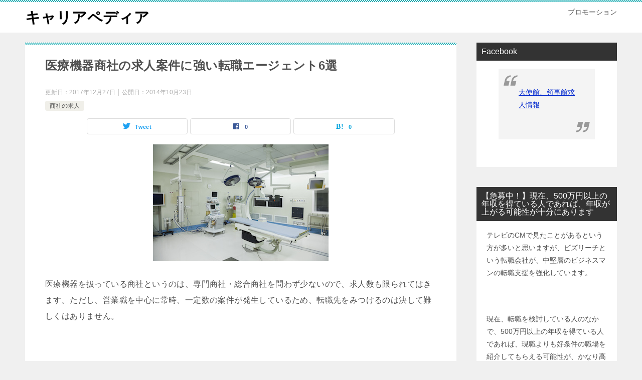

--- FILE ---
content_type: text/html; charset=UTF-8
request_url: https://www.jinzaihaken-portar.com/blog/%E5%95%86%E7%A4%BE%E3%81%AE%E6%B1%82%E4%BA%BA/%E5%8C%BB%E7%99%82%E6%A9%9F%E5%99%A8%E5%95%86%E7%A4%BE%E3%81%AE%E6%B1%82%E4%BA%BA%E6%A1%88%E4%BB%B6%E3%81%AB%E5%BC%B7%E3%81%84%E8%BB%A2%E8%81%B7%E3%82%A8%E3%83%BC%E3%82%B8%E3%82%A7%E3%83%B3%E3%83%886/
body_size: 16903
content:
<!doctype html><html dir="ltr" lang="ja" prefix="og: https://ogp.me/ns#" class="col2 layout-footer-show"><head><meta charset="UTF-8"><meta name="viewport" content="width=device-width, initial-scale=1"><link rel="profile" href="https://gmpg.org/xfn/11"><link media="all" href="https://www.jinzaihaken-portar.com/wp-content/cache/autoptimize/css/autoptimize_5c33d006bdf6fba27a288db2ed824602.css" rel="stylesheet"><link media="screen" href="https://www.jinzaihaken-portar.com/wp-content/cache/autoptimize/css/autoptimize_00df71b5809d374b00ce03791ac8fac1.css" rel="stylesheet"><title>医療機器商社の求人案件に強い転職エージェント6選 | キャリアペディア</title><meta name="robots" content="max-image-preview:large" /><meta name="author" content="admin"/><link rel="canonical" href="https://www.jinzaihaken-portar.com/blog/%e5%95%86%e7%a4%be%e3%81%ae%e6%b1%82%e4%ba%ba/%e5%8c%bb%e7%99%82%e6%a9%9f%e5%99%a8%e5%95%86%e7%a4%be%e3%81%ae%e6%b1%82%e4%ba%ba%e6%a1%88%e4%bb%b6%e3%81%ab%e5%bc%b7%e3%81%84%e8%bb%a2%e8%81%b7%e3%82%a8%e3%83%bc%e3%82%b8%e3%82%a7%e3%83%b3%e3%83%886/" /><meta name="generator" content="All in One SEO (AIOSEO) 4.9.3" /><meta property="og:locale" content="ja_JP" /><meta property="og:site_name" content="キャリアペディア | プロモーション" /><meta property="og:type" content="article" /><meta property="og:title" content="医療機器商社の求人案件に強い転職エージェント6選 | キャリアペディア" /><meta property="og:url" content="https://www.jinzaihaken-portar.com/blog/%e5%95%86%e7%a4%be%e3%81%ae%e6%b1%82%e4%ba%ba/%e5%8c%bb%e7%99%82%e6%a9%9f%e5%99%a8%e5%95%86%e7%a4%be%e3%81%ae%e6%b1%82%e4%ba%ba%e6%a1%88%e4%bb%b6%e3%81%ab%e5%bc%b7%e3%81%84%e8%bb%a2%e8%81%b7%e3%82%a8%e3%83%bc%e3%82%b8%e3%82%a7%e3%83%b3%e3%83%886/" /><meta property="article:published_time" content="2014-10-23T02:02:05+00:00" /><meta property="article:modified_time" content="2017-12-27T06:19:39+00:00" /><meta name="twitter:card" content="summary" /><meta name="twitter:title" content="医療機器商社の求人案件に強い転職エージェント6選 | キャリアペディア" /> <script type="application/ld+json" class="aioseo-schema">{"@context":"https:\/\/schema.org","@graph":[{"@type":"Article","@id":"https:\/\/www.jinzaihaken-portar.com\/blog\/%e5%95%86%e7%a4%be%e3%81%ae%e6%b1%82%e4%ba%ba\/%e5%8c%bb%e7%99%82%e6%a9%9f%e5%99%a8%e5%95%86%e7%a4%be%e3%81%ae%e6%b1%82%e4%ba%ba%e6%a1%88%e4%bb%b6%e3%81%ab%e5%bc%b7%e3%81%84%e8%bb%a2%e8%81%b7%e3%82%a8%e3%83%bc%e3%82%b8%e3%82%a7%e3%83%b3%e3%83%886\/#article","name":"\u533b\u7642\u6a5f\u5668\u5546\u793e\u306e\u6c42\u4eba\u6848\u4ef6\u306b\u5f37\u3044\u8ee2\u8077\u30a8\u30fc\u30b8\u30a7\u30f3\u30c86\u9078 | \u30ad\u30e3\u30ea\u30a2\u30da\u30c7\u30a3\u30a2","headline":"\u533b\u7642\u6a5f\u5668\u5546\u793e\u306e\u6c42\u4eba\u6848\u4ef6\u306b\u5f37\u3044\u8ee2\u8077\u30a8\u30fc\u30b8\u30a7\u30f3\u30c86\u9078","author":{"@id":"https:\/\/www.jinzaihaken-portar.com\/blog\/author\/admin\/#author"},"publisher":{"@id":"https:\/\/www.jinzaihaken-portar.com\/#organization"},"image":{"@type":"ImageObject","url":"https:\/\/www.jinzaihaken-portar.com\/wp-content\/uploads\/2014\/10\/syosya-medical.jpg","width":350,"height":233,"caption":"\u533b\u7642\u6a5f\u5668\u5546\u793e\u306e\u6c42\u4eba"},"datePublished":"2014-10-23T11:02:05+09:00","dateModified":"2017-12-27T15:19:39+09:00","inLanguage":"ja","mainEntityOfPage":{"@id":"https:\/\/www.jinzaihaken-portar.com\/blog\/%e5%95%86%e7%a4%be%e3%81%ae%e6%b1%82%e4%ba%ba\/%e5%8c%bb%e7%99%82%e6%a9%9f%e5%99%a8%e5%95%86%e7%a4%be%e3%81%ae%e6%b1%82%e4%ba%ba%e6%a1%88%e4%bb%b6%e3%81%ab%e5%bc%b7%e3%81%84%e8%bb%a2%e8%81%b7%e3%82%a8%e3%83%bc%e3%82%b8%e3%82%a7%e3%83%b3%e3%83%886\/#webpage"},"isPartOf":{"@id":"https:\/\/www.jinzaihaken-portar.com\/blog\/%e5%95%86%e7%a4%be%e3%81%ae%e6%b1%82%e4%ba%ba\/%e5%8c%bb%e7%99%82%e6%a9%9f%e5%99%a8%e5%95%86%e7%a4%be%e3%81%ae%e6%b1%82%e4%ba%ba%e6%a1%88%e4%bb%b6%e3%81%ab%e5%bc%b7%e3%81%84%e8%bb%a2%e8%81%b7%e3%82%a8%e3%83%bc%e3%82%b8%e3%82%a7%e3%83%b3%e3%83%886\/#webpage"},"articleSection":"\u5546\u793e\u306e\u6c42\u4eba"},{"@type":"BreadcrumbList","@id":"https:\/\/www.jinzaihaken-portar.com\/blog\/%e5%95%86%e7%a4%be%e3%81%ae%e6%b1%82%e4%ba%ba\/%e5%8c%bb%e7%99%82%e6%a9%9f%e5%99%a8%e5%95%86%e7%a4%be%e3%81%ae%e6%b1%82%e4%ba%ba%e6%a1%88%e4%bb%b6%e3%81%ab%e5%bc%b7%e3%81%84%e8%bb%a2%e8%81%b7%e3%82%a8%e3%83%bc%e3%82%b8%e3%82%a7%e3%83%b3%e3%83%886\/#breadcrumblist","itemListElement":[{"@type":"ListItem","@id":"https:\/\/www.jinzaihaken-portar.com#listItem","position":1,"name":"Home","item":"https:\/\/www.jinzaihaken-portar.com","nextItem":{"@type":"ListItem","@id":"https:\/\/www.jinzaihaken-portar.com\/blog\/category\/%e5%95%86%e7%a4%be%e3%81%ae%e6%b1%82%e4%ba%ba\/#listItem","name":"\u5546\u793e\u306e\u6c42\u4eba"}},{"@type":"ListItem","@id":"https:\/\/www.jinzaihaken-portar.com\/blog\/category\/%e5%95%86%e7%a4%be%e3%81%ae%e6%b1%82%e4%ba%ba\/#listItem","position":2,"name":"\u5546\u793e\u306e\u6c42\u4eba","item":"https:\/\/www.jinzaihaken-portar.com\/blog\/category\/%e5%95%86%e7%a4%be%e3%81%ae%e6%b1%82%e4%ba%ba\/","nextItem":{"@type":"ListItem","@id":"https:\/\/www.jinzaihaken-portar.com\/blog\/%e5%95%86%e7%a4%be%e3%81%ae%e6%b1%82%e4%ba%ba\/%e5%8c%bb%e7%99%82%e6%a9%9f%e5%99%a8%e5%95%86%e7%a4%be%e3%81%ae%e6%b1%82%e4%ba%ba%e6%a1%88%e4%bb%b6%e3%81%ab%e5%bc%b7%e3%81%84%e8%bb%a2%e8%81%b7%e3%82%a8%e3%83%bc%e3%82%b8%e3%82%a7%e3%83%b3%e3%83%886\/#listItem","name":"\u533b\u7642\u6a5f\u5668\u5546\u793e\u306e\u6c42\u4eba\u6848\u4ef6\u306b\u5f37\u3044\u8ee2\u8077\u30a8\u30fc\u30b8\u30a7\u30f3\u30c86\u9078"},"previousItem":{"@type":"ListItem","@id":"https:\/\/www.jinzaihaken-portar.com#listItem","name":"Home"}},{"@type":"ListItem","@id":"https:\/\/www.jinzaihaken-portar.com\/blog\/%e5%95%86%e7%a4%be%e3%81%ae%e6%b1%82%e4%ba%ba\/%e5%8c%bb%e7%99%82%e6%a9%9f%e5%99%a8%e5%95%86%e7%a4%be%e3%81%ae%e6%b1%82%e4%ba%ba%e6%a1%88%e4%bb%b6%e3%81%ab%e5%bc%b7%e3%81%84%e8%bb%a2%e8%81%b7%e3%82%a8%e3%83%bc%e3%82%b8%e3%82%a7%e3%83%b3%e3%83%886\/#listItem","position":3,"name":"\u533b\u7642\u6a5f\u5668\u5546\u793e\u306e\u6c42\u4eba\u6848\u4ef6\u306b\u5f37\u3044\u8ee2\u8077\u30a8\u30fc\u30b8\u30a7\u30f3\u30c86\u9078","previousItem":{"@type":"ListItem","@id":"https:\/\/www.jinzaihaken-portar.com\/blog\/category\/%e5%95%86%e7%a4%be%e3%81%ae%e6%b1%82%e4%ba%ba\/#listItem","name":"\u5546\u793e\u306e\u6c42\u4eba"}}]},{"@type":"Organization","@id":"https:\/\/www.jinzaihaken-portar.com\/#organization","name":"\u30ad\u30e3\u30ea\u30a2\u30da\u30c7\u30a3\u30a2","description":"\u30d7\u30ed\u30e2\u30fc\u30b7\u30e7\u30f3","url":"https:\/\/www.jinzaihaken-portar.com\/"},{"@type":"Person","@id":"https:\/\/www.jinzaihaken-portar.com\/blog\/author\/admin\/#author","url":"https:\/\/www.jinzaihaken-portar.com\/blog\/author\/admin\/","name":"admin","image":{"@type":"ImageObject","@id":"https:\/\/www.jinzaihaken-portar.com\/blog\/%e5%95%86%e7%a4%be%e3%81%ae%e6%b1%82%e4%ba%ba\/%e5%8c%bb%e7%99%82%e6%a9%9f%e5%99%a8%e5%95%86%e7%a4%be%e3%81%ae%e6%b1%82%e4%ba%ba%e6%a1%88%e4%bb%b6%e3%81%ab%e5%bc%b7%e3%81%84%e8%bb%a2%e8%81%b7%e3%82%a8%e3%83%bc%e3%82%b8%e3%82%a7%e3%83%b3%e3%83%886\/#authorImage","url":"https:\/\/secure.gravatar.com\/avatar\/bfde8c516e6ee46f495dd47d83e6fe54?s=96&d=mm&r=g","width":96,"height":96,"caption":"admin"}},{"@type":"WebPage","@id":"https:\/\/www.jinzaihaken-portar.com\/blog\/%e5%95%86%e7%a4%be%e3%81%ae%e6%b1%82%e4%ba%ba\/%e5%8c%bb%e7%99%82%e6%a9%9f%e5%99%a8%e5%95%86%e7%a4%be%e3%81%ae%e6%b1%82%e4%ba%ba%e6%a1%88%e4%bb%b6%e3%81%ab%e5%bc%b7%e3%81%84%e8%bb%a2%e8%81%b7%e3%82%a8%e3%83%bc%e3%82%b8%e3%82%a7%e3%83%b3%e3%83%886\/#webpage","url":"https:\/\/www.jinzaihaken-portar.com\/blog\/%e5%95%86%e7%a4%be%e3%81%ae%e6%b1%82%e4%ba%ba\/%e5%8c%bb%e7%99%82%e6%a9%9f%e5%99%a8%e5%95%86%e7%a4%be%e3%81%ae%e6%b1%82%e4%ba%ba%e6%a1%88%e4%bb%b6%e3%81%ab%e5%bc%b7%e3%81%84%e8%bb%a2%e8%81%b7%e3%82%a8%e3%83%bc%e3%82%b8%e3%82%a7%e3%83%b3%e3%83%886\/","name":"\u533b\u7642\u6a5f\u5668\u5546\u793e\u306e\u6c42\u4eba\u6848\u4ef6\u306b\u5f37\u3044\u8ee2\u8077\u30a8\u30fc\u30b8\u30a7\u30f3\u30c86\u9078 | \u30ad\u30e3\u30ea\u30a2\u30da\u30c7\u30a3\u30a2","inLanguage":"ja","isPartOf":{"@id":"https:\/\/www.jinzaihaken-portar.com\/#website"},"breadcrumb":{"@id":"https:\/\/www.jinzaihaken-portar.com\/blog\/%e5%95%86%e7%a4%be%e3%81%ae%e6%b1%82%e4%ba%ba\/%e5%8c%bb%e7%99%82%e6%a9%9f%e5%99%a8%e5%95%86%e7%a4%be%e3%81%ae%e6%b1%82%e4%ba%ba%e6%a1%88%e4%bb%b6%e3%81%ab%e5%bc%b7%e3%81%84%e8%bb%a2%e8%81%b7%e3%82%a8%e3%83%bc%e3%82%b8%e3%82%a7%e3%83%b3%e3%83%886\/#breadcrumblist"},"author":{"@id":"https:\/\/www.jinzaihaken-portar.com\/blog\/author\/admin\/#author"},"creator":{"@id":"https:\/\/www.jinzaihaken-portar.com\/blog\/author\/admin\/#author"},"image":{"@type":"ImageObject","url":"https:\/\/www.jinzaihaken-portar.com\/wp-content\/uploads\/2014\/10\/syosya-medical.jpg","@id":"https:\/\/www.jinzaihaken-portar.com\/blog\/%e5%95%86%e7%a4%be%e3%81%ae%e6%b1%82%e4%ba%ba\/%e5%8c%bb%e7%99%82%e6%a9%9f%e5%99%a8%e5%95%86%e7%a4%be%e3%81%ae%e6%b1%82%e4%ba%ba%e6%a1%88%e4%bb%b6%e3%81%ab%e5%bc%b7%e3%81%84%e8%bb%a2%e8%81%b7%e3%82%a8%e3%83%bc%e3%82%b8%e3%82%a7%e3%83%b3%e3%83%886\/#mainImage","width":350,"height":233,"caption":"\u533b\u7642\u6a5f\u5668\u5546\u793e\u306e\u6c42\u4eba"},"primaryImageOfPage":{"@id":"https:\/\/www.jinzaihaken-portar.com\/blog\/%e5%95%86%e7%a4%be%e3%81%ae%e6%b1%82%e4%ba%ba\/%e5%8c%bb%e7%99%82%e6%a9%9f%e5%99%a8%e5%95%86%e7%a4%be%e3%81%ae%e6%b1%82%e4%ba%ba%e6%a1%88%e4%bb%b6%e3%81%ab%e5%bc%b7%e3%81%84%e8%bb%a2%e8%81%b7%e3%82%a8%e3%83%bc%e3%82%b8%e3%82%a7%e3%83%b3%e3%83%886\/#mainImage"},"datePublished":"2014-10-23T11:02:05+09:00","dateModified":"2017-12-27T15:19:39+09:00"},{"@type":"WebSite","@id":"https:\/\/www.jinzaihaken-portar.com\/#website","url":"https:\/\/www.jinzaihaken-portar.com\/","name":"\u30ad\u30e3\u30ea\u30a2\u30da\u30c7\u30a3\u30a2","description":"\u30d7\u30ed\u30e2\u30fc\u30b7\u30e7\u30f3","inLanguage":"ja","publisher":{"@id":"https:\/\/www.jinzaihaken-portar.com\/#organization"}}]}</script>  <script>var ajaxurl = 'https://www.jinzaihaken-portar.com/wp-admin/admin-ajax.php';
        var sns_cnt = true;</script> <link rel="alternate" type="application/rss+xml" title="キャリアペディア &raquo; フィード" href="https://www.jinzaihaken-portar.com/feed/" /><link rel="alternate" type="application/rss+xml" title="キャリアペディア &raquo; コメントフィード" href="https://www.jinzaihaken-portar.com/comments/feed/" /><link rel="alternate" type="application/rss+xml" title="キャリアペディア &raquo; 医療機器商社の求人案件に強い転職エージェント6選 のコメントのフィード" href="https://www.jinzaihaken-portar.com/blog/%e5%95%86%e7%a4%be%e3%81%ae%e6%b1%82%e4%ba%ba/%e5%8c%bb%e7%99%82%e6%a9%9f%e5%99%a8%e5%95%86%e7%a4%be%e3%81%ae%e6%b1%82%e4%ba%ba%e6%a1%88%e4%bb%b6%e3%81%ab%e5%bc%b7%e3%81%84%e8%bb%a2%e8%81%b7%e3%82%a8%e3%83%bc%e3%82%b8%e3%82%a7%e3%83%b3%e3%83%886/feed/" /> <script type="text/javascript">window._wpemojiSettings = {"baseUrl":"https:\/\/s.w.org\/images\/core\/emoji\/14.0.0\/72x72\/","ext":".png","svgUrl":"https:\/\/s.w.org\/images\/core\/emoji\/14.0.0\/svg\/","svgExt":".svg","source":{"concatemoji":"https:\/\/www.jinzaihaken-portar.com\/wp-includes\/js\/wp-emoji-release.min.js?ver=6.4.7"}};
/*! This file is auto-generated */
!function(i,n){var o,s,e;function c(e){try{var t={supportTests:e,timestamp:(new Date).valueOf()};sessionStorage.setItem(o,JSON.stringify(t))}catch(e){}}function p(e,t,n){e.clearRect(0,0,e.canvas.width,e.canvas.height),e.fillText(t,0,0);var t=new Uint32Array(e.getImageData(0,0,e.canvas.width,e.canvas.height).data),r=(e.clearRect(0,0,e.canvas.width,e.canvas.height),e.fillText(n,0,0),new Uint32Array(e.getImageData(0,0,e.canvas.width,e.canvas.height).data));return t.every(function(e,t){return e===r[t]})}function u(e,t,n){switch(t){case"flag":return n(e,"\ud83c\udff3\ufe0f\u200d\u26a7\ufe0f","\ud83c\udff3\ufe0f\u200b\u26a7\ufe0f")?!1:!n(e,"\ud83c\uddfa\ud83c\uddf3","\ud83c\uddfa\u200b\ud83c\uddf3")&&!n(e,"\ud83c\udff4\udb40\udc67\udb40\udc62\udb40\udc65\udb40\udc6e\udb40\udc67\udb40\udc7f","\ud83c\udff4\u200b\udb40\udc67\u200b\udb40\udc62\u200b\udb40\udc65\u200b\udb40\udc6e\u200b\udb40\udc67\u200b\udb40\udc7f");case"emoji":return!n(e,"\ud83e\udef1\ud83c\udffb\u200d\ud83e\udef2\ud83c\udfff","\ud83e\udef1\ud83c\udffb\u200b\ud83e\udef2\ud83c\udfff")}return!1}function f(e,t,n){var r="undefined"!=typeof WorkerGlobalScope&&self instanceof WorkerGlobalScope?new OffscreenCanvas(300,150):i.createElement("canvas"),a=r.getContext("2d",{willReadFrequently:!0}),o=(a.textBaseline="top",a.font="600 32px Arial",{});return e.forEach(function(e){o[e]=t(a,e,n)}),o}function t(e){var t=i.createElement("script");t.src=e,t.defer=!0,i.head.appendChild(t)}"undefined"!=typeof Promise&&(o="wpEmojiSettingsSupports",s=["flag","emoji"],n.supports={everything:!0,everythingExceptFlag:!0},e=new Promise(function(e){i.addEventListener("DOMContentLoaded",e,{once:!0})}),new Promise(function(t){var n=function(){try{var e=JSON.parse(sessionStorage.getItem(o));if("object"==typeof e&&"number"==typeof e.timestamp&&(new Date).valueOf()<e.timestamp+604800&&"object"==typeof e.supportTests)return e.supportTests}catch(e){}return null}();if(!n){if("undefined"!=typeof Worker&&"undefined"!=typeof OffscreenCanvas&&"undefined"!=typeof URL&&URL.createObjectURL&&"undefined"!=typeof Blob)try{var e="postMessage("+f.toString()+"("+[JSON.stringify(s),u.toString(),p.toString()].join(",")+"));",r=new Blob([e],{type:"text/javascript"}),a=new Worker(URL.createObjectURL(r),{name:"wpTestEmojiSupports"});return void(a.onmessage=function(e){c(n=e.data),a.terminate(),t(n)})}catch(e){}c(n=f(s,u,p))}t(n)}).then(function(e){for(var t in e)n.supports[t]=e[t],n.supports.everything=n.supports.everything&&n.supports[t],"flag"!==t&&(n.supports.everythingExceptFlag=n.supports.everythingExceptFlag&&n.supports[t]);n.supports.everythingExceptFlag=n.supports.everythingExceptFlag&&!n.supports.flag,n.DOMReady=!1,n.readyCallback=function(){n.DOMReady=!0}}).then(function(){return e}).then(function(){var e;n.supports.everything||(n.readyCallback(),(e=n.source||{}).concatemoji?t(e.concatemoji):e.wpemoji&&e.twemoji&&(t(e.twemoji),t(e.wpemoji)))}))}((window,document),window._wpemojiSettings);</script> <link rel="canonical" href="https://www.jinzaihaken-portar.com/blog/%e5%95%86%e7%a4%be%e3%81%ae%e6%b1%82%e4%ba%ba/%e5%8c%bb%e7%99%82%e6%a9%9f%e5%99%a8%e5%95%86%e7%a4%be%e3%81%ae%e6%b1%82%e4%ba%ba%e6%a1%88%e4%bb%b6%e3%81%ab%e5%bc%b7%e3%81%84%e8%bb%a2%e8%81%b7%e3%82%a8%e3%83%bc%e3%82%b8%e3%82%a7%e3%83%b3%e3%83%886/" /><link rel="https://api.w.org/" href="https://www.jinzaihaken-portar.com/wp-json/" /><link rel="alternate" type="application/json" href="https://www.jinzaihaken-portar.com/wp-json/wp/v2/posts/2249" /><link rel="EditURI" type="application/rsd+xml" title="RSD" href="https://www.jinzaihaken-portar.com/xmlrpc.php?rsd" /><link rel='shortlink' href='https://www.jinzaihaken-portar.com/?p=2249' /><link rel="alternate" type="application/json+oembed" href="https://www.jinzaihaken-portar.com/wp-json/oembed/1.0/embed?url=https%3A%2F%2Fwww.jinzaihaken-portar.com%2Fblog%2F%25e5%2595%2586%25e7%25a4%25be%25e3%2581%25ae%25e6%25b1%2582%25e4%25ba%25ba%2F%25e5%258c%25bb%25e7%2599%2582%25e6%25a9%259f%25e5%2599%25a8%25e5%2595%2586%25e7%25a4%25be%25e3%2581%25ae%25e6%25b1%2582%25e4%25ba%25ba%25e6%25a1%2588%25e4%25bb%25b6%25e3%2581%25ab%25e5%25bc%25b7%25e3%2581%2584%25e8%25bb%25a2%25e8%2581%25b7%25e3%2582%25a8%25e3%2583%25bc%25e3%2582%25b8%25e3%2582%25a7%25e3%2583%25b3%25e3%2583%25886%2F" /><link rel="alternate" type="text/xml+oembed" href="https://www.jinzaihaken-portar.com/wp-json/oembed/1.0/embed?url=https%3A%2F%2Fwww.jinzaihaken-portar.com%2Fblog%2F%25e5%2595%2586%25e7%25a4%25be%25e3%2581%25ae%25e6%25b1%2582%25e4%25ba%25ba%2F%25e5%258c%25bb%25e7%2599%2582%25e6%25a9%259f%25e5%2599%25a8%25e5%2595%2586%25e7%25a4%25be%25e3%2581%25ae%25e6%25b1%2582%25e4%25ba%25ba%25e6%25a1%2588%25e4%25bb%25b6%25e3%2581%25ab%25e5%25bc%25b7%25e3%2581%2584%25e8%25bb%25a2%25e8%2581%25b7%25e3%2582%25a8%25e3%2583%25bc%25e3%2582%25b8%25e3%2582%25a7%25e3%2583%25b3%25e3%2583%25886%2F&#038;format=xml" /><meta http-equiv="imagetoolbar" content="no"> <script>document.oncontextmenu = function () {
                return false;
            };</script> <script type="text/javascript">document.onselectstart = function () {
                event = event || window.event;
                var custom_input = event.target || event.srcElement;

                if (custom_input.type !== "text" && custom_input.type !== "textarea" && custom_input.type !== "password") {
                    return false;
                } else {
                    return true;
                }

            };
            if (window.sidebar) {
                document.onmousedown = function (e) {
                    var obj = e.target;
                    if (obj.tagName.toUpperCase() === 'SELECT'
                        || obj.tagName.toUpperCase() === "INPUT"
                        || obj.tagName.toUpperCase() === "TEXTAREA"
                        || obj.tagName.toUpperCase() === "PASSWORD") {
                        return true;
                    } else {
                        return false;
                    }
                };
            }
            window.onload = function () {
                document.body.style.webkitTouchCallout = 'none';
                document.body.style.KhtmlUserSelect = 'none';
            }</script> <script type="text/javascript">if (parent.frames.length > 0) {
                top.location.replace(document.location);
            }</script> <script type="text/javascript">document.ondragstart = function () {
                return false;
            };</script> <script type="text/javascript">document.addEventListener('DOMContentLoaded', () => {
                const overlay = document.createElement('div');
                overlay.id = 'overlay';

                Object.assign(overlay.style, {
                    position: 'fixed',
                    top: '0',
                    left: '0',
                    width: '100%',
                    height: '100%',
                    backgroundColor: 'rgba(255, 255, 255, 0.9)',
                    display: 'none',
                    zIndex: '9999'
                });

                document.body.appendChild(overlay);

                document.addEventListener('keydown', (event) => {
                    if (event.metaKey || event.ctrlKey) {
                        overlay.style.display = 'block';
                    }
                });

                document.addEventListener('keyup', (event) => {
                    if (!event.metaKey && !event.ctrlKey) {
                        overlay.style.display = 'none';
                    }
                });
            });</script> <meta name="description" content="医療機器を扱っている商社というのは、専門商社・総合商社を問わず少ないので、求人数も限られてはきます。ただし、営業職を中心に常時、一定数の案件が発生しているため、転職先をみつけるのは決して難しくはありません。 &nbsp; …"><meta property="og:type" content="article" /><meta property="og:url" content="https://www.jinzaihaken-portar.com/blog/%e5%95%86%e7%a4%be%e3%81%ae%e6%b1%82%e4%ba%ba/%e5%8c%bb%e7%99%82%e6%a9%9f%e5%99%a8%e5%95%86%e7%a4%be%e3%81%ae%e6%b1%82%e4%ba%ba%e6%a1%88%e4%bb%b6%e3%81%ab%e5%bc%b7%e3%81%84%e8%bb%a2%e8%81%b7%e3%82%a8%e3%83%bc%e3%82%b8%e3%82%a7%e3%83%b3%e3%83%886/" /><meta property="og:title" content="医療機器商社の求人案件に強い転職エージェント6選 | キャリアペディア"/><meta property="og:description" content="医療機器を扱っている商社というのは、専門商社・総合商社を問わず少ないので、求人数も限られてはきます。ただし、営業職を中心に常時、一定数の案件が発生しているため、転職先をみつけるのは決して難しくはありません。 &nbsp; …"><meta property="og:site_name" content="キャリアペディア"><meta property="og:image" content="https://www.jinzaihaken-portar.com/wp-content/uploads/2014/10/syosya-medical.jpg"><meta property="og:image:type" content="image/jpeg"><meta property="og:image:width" content="350"><meta property="og:image:height" content="233"><meta property="og:locale" content="ja_JP"></head><body data-rsssl=1 class="post-template-default single single-post postid-2249 single-format-standard no-gn"><div id="top" class="keni-container"><div class="keni-header_wrap"><div class="keni-header_outer"><header class="keni-header keni-header_col1"><div class="keni-header_inner"><p class="site-title"><a href="https://www.jinzaihaken-portar.com/" rel="home">キャリアペディア</a></p><div class="keni-header_cont"><p class="site-description">プロモーション</p></div></div></header></div></div><div id="click-space"></div><div class="keni-main_wrap"><div class="keni-main_outer"><main id="main" class="keni-main"><div class="keni-main_inner"><aside class="free-area free-area_before-title"></aside><article class="post-2249 post type-post status-publish format-standard has-post-thumbnail category-16 keni-section" itemscope itemtype="http://schema.org/Article"><meta itemscope itemprop="mainEntityOfPage"  itemType="https://schema.org/WebPage" itemid="https://www.jinzaihaken-portar.com/blog/%e5%95%86%e7%a4%be%e3%81%ae%e6%b1%82%e4%ba%ba/%e5%8c%bb%e7%99%82%e6%a9%9f%e5%99%a8%e5%95%86%e7%a4%be%e3%81%ae%e6%b1%82%e4%ba%ba%e6%a1%88%e4%bb%b6%e3%81%ab%e5%bc%b7%e3%81%84%e8%bb%a2%e8%81%b7%e3%82%a8%e3%83%bc%e3%82%b8%e3%82%a7%e3%83%b3%e3%83%886/" /><div class="keni-section_wrap article_wrap"><div class="keni-section"><header class="article-header"><h1 class="entry_title" itemprop="headline">医療機器商社の求人案件に強い転職エージェント6選</h1><div class="entry_status"><ul class="entry_date"><li class="entry_date_item">更新日：<time itemprop="dateModified" datetime="2017-12-27T15:19:39+09:00" content="2017-12-27T15:19:39+09:00">2017年12月27日</time></li><li class="entry_date_item">公開日：<time itemprop="datePublished" datetime="2014-10-23T11:02:05+09:00" content="2014-10-23T11:02:05+09:00">2014年10月23日</time></li></ul><ul class="entry_category"><li class="entry_category_item %e5%95%86%e7%a4%be%e3%81%ae%e6%b1%82%e4%ba%ba"><a href="https://www.jinzaihaken-portar.com/blog/category/%e5%95%86%e7%a4%be%e3%81%ae%e6%b1%82%e4%ba%ba/">商社の求人</a></li></ul></div><aside class="sns-btn_wrap"><div class="sns-btn_tw" data-url="https://www.jinzaihaken-portar.com/blog/%e5%95%86%e7%a4%be%e3%81%ae%e6%b1%82%e4%ba%ba/%e5%8c%bb%e7%99%82%e6%a9%9f%e5%99%a8%e5%95%86%e7%a4%be%e3%81%ae%e6%b1%82%e4%ba%ba%e6%a1%88%e4%bb%b6%e3%81%ab%e5%bc%b7%e3%81%84%e8%bb%a2%e8%81%b7%e3%82%a8%e3%83%bc%e3%82%b8%e3%82%a7%e3%83%b3%e3%83%886/" data-title="%E5%8C%BB%E7%99%82%E6%A9%9F%E5%99%A8%E5%95%86%E7%A4%BE%E3%81%AE%E6%B1%82%E4%BA%BA%E6%A1%88%E4%BB%B6%E3%81%AB%E5%BC%B7%E3%81%84%E8%BB%A2%E8%81%B7%E3%82%A8%E3%83%BC%E3%82%B8%E3%82%A7%E3%83%B3%E3%83%886%E9%81%B8+%7C+%E3%82%AD%E3%83%A3%E3%83%AA%E3%82%A2%E3%83%9A%E3%83%87%E3%82%A3%E3%82%A2"></div><div class="sns-btn_fb" data-url="https://www.jinzaihaken-portar.com/blog/%e5%95%86%e7%a4%be%e3%81%ae%e6%b1%82%e4%ba%ba/%e5%8c%bb%e7%99%82%e6%a9%9f%e5%99%a8%e5%95%86%e7%a4%be%e3%81%ae%e6%b1%82%e4%ba%ba%e6%a1%88%e4%bb%b6%e3%81%ab%e5%bc%b7%e3%81%84%e8%bb%a2%e8%81%b7%e3%82%a8%e3%83%bc%e3%82%b8%e3%82%a7%e3%83%b3%e3%83%886/" data-title="%E5%8C%BB%E7%99%82%E6%A9%9F%E5%99%A8%E5%95%86%E7%A4%BE%E3%81%AE%E6%B1%82%E4%BA%BA%E6%A1%88%E4%BB%B6%E3%81%AB%E5%BC%B7%E3%81%84%E8%BB%A2%E8%81%B7%E3%82%A8%E3%83%BC%E3%82%B8%E3%82%A7%E3%83%B3%E3%83%886%E9%81%B8+%7C+%E3%82%AD%E3%83%A3%E3%83%AA%E3%82%A2%E3%83%9A%E3%83%87%E3%82%A3%E3%82%A2"></div><div class="sns-btn_hatena" data-url="https://www.jinzaihaken-portar.com/blog/%e5%95%86%e7%a4%be%e3%81%ae%e6%b1%82%e4%ba%ba/%e5%8c%bb%e7%99%82%e6%a9%9f%e5%99%a8%e5%95%86%e7%a4%be%e3%81%ae%e6%b1%82%e4%ba%ba%e6%a1%88%e4%bb%b6%e3%81%ab%e5%bc%b7%e3%81%84%e8%bb%a2%e8%81%b7%e3%82%a8%e3%83%bc%e3%82%b8%e3%82%a7%e3%83%b3%e3%83%886/" data-title="%E5%8C%BB%E7%99%82%E6%A9%9F%E5%99%A8%E5%95%86%E7%A4%BE%E3%81%AE%E6%B1%82%E4%BA%BA%E6%A1%88%E4%BB%B6%E3%81%AB%E5%BC%B7%E3%81%84%E8%BB%A2%E8%81%B7%E3%82%A8%E3%83%BC%E3%82%B8%E3%82%A7%E3%83%B3%E3%83%886%E9%81%B8+%7C+%E3%82%AD%E3%83%A3%E3%83%AA%E3%82%A2%E3%83%9A%E3%83%87%E3%82%A3%E3%82%A2"></div></aside></header><div class="article-body" itemprop="articleBody"><div class="article-visual" itemprop="image" itemscope itemtype="https://schema.org/ImageObject"> <img src="https://www.jinzaihaken-portar.com/wp-content/uploads/2014/10/syosya-medical.jpg" alt="医療機器商社の求人" loading="lazy"
 width="350"
 height="233"><meta itemprop="url" content="https://www.jinzaihaken-portar.com/wp-content/uploads/2014/10/syosya-medical.jpg"><meta itemprop="width" content="350"><meta itemprop="height" content="233"></div><p>医療機器を扱っている商社というのは、専門商社・総合商社を問わず少ないので、求人数も限られてはきます。ただし、営業職を中心に常時、一定数の案件が発生しているため、転職先をみつけるのは決して難しくはありません。</p><p>&nbsp;</p><p><img class="lazy lazy-hidden" decoding="async" src="[data-uri]" data-lazy-type="image" data-lazy-src="https://www.jinzaihaken-portar.com/images/syosya-medical.jpg" alt="医療機器商社の求人" /><noscript><img decoding="async" src="https://www.jinzaihaken-portar.com/images/syosya-medical.jpg" alt="医療機器商社の求人" /></noscript></p><p>&nbsp;</p><p>下記に医療機器商社の求人案件を多数保有している転職エージェントをリストアップしていますので、今現在、どんな求人が発生しているのか、直接確認してみてください。問い合わせれば、最新の動向を教えてくれます。</p><p>&nbsp;</p><h3><a rel="nofollow noopener noreferrer" href="https://ad.presco.asia/cl/?b_id=8unvrkGU&#038;t_id=1" target="_blank">ビズリーチ</a></h3><p><span class="red ; f10em ">ビズリーチは最後まで職務経歴書を記入しないと、求人案件を紹介してもらえません。登録作業は数分で済むので、<span class="blue ; b">最後までキチンと入力</span>しておきましょう。僅か数分で有力な転職先がみつかるどうかが大きく違ってきます。特に<span class="green ; b ">現在の年収が750万円を超える人</span>の場合、より好条件の求人を同時に複数紹介してもらえる可能性が大です。</span></p><p>&nbsp;</p><p>高収入のハイクラス求人専門の転職エージェント。エグゼクティブ、管理職、プロフェッショナル職の求人案件を多数保有しています。</p><p>&nbsp;</p><p>医療機器を扱う外資系技術専門商社、及び海外市場に積極的に展開している日系大手商社（総合商社、医療機器専門商社）からの転職案件を扱っています。</p><p>&nbsp;</p><p>技術営業、海外営業、商品企画、海外事業管理・新規立ち上げ担当といった職種が中心となります。また、営業チームのマネジメントを担当する管理職の転職案件も出ています。</p><p>&nbsp;</p><p>&nbsp;</p><h3><a href="https://www.jinzaihaken-portar.com/cushion_recruit.html" rel="nofollow" target="blank"><img class="lazy lazy-hidden" decoding="async" src="[data-uri]" data-lazy-type="image" data-lazy-src="//ad.jp.ap.valuecommerce.com/servlet/gifbanner?sid=3530916&#038;pid=887202243" height="1" width="1" border="0"><noscript><img decoding="async" src="//ad.jp.ap.valuecommerce.com/servlet/gifbanner?sid=3530916&#038;pid=887202243" height="1" width="1" border="0"></noscript>リクルートエージェント</a></h3><p>8万件以上の求人案件を保有する国内最大手転職エージェント。グローバルな仕事の取り扱いに力を入れており、商社の案件も多数扱っています。</p><p>&nbsp;</p><p>医療機器を扱っている総合商社、医療専門商社の求人案件についても、営業職を中心になり多数の案件を保有しています。営業職以外では品質管理、フィールドサービスエンジニア、製品管理、物流管理、貿易実務といった職種でも求人が出ています。</p><p>&nbsp;</p><p>また、数は少なくなりますが、財務、経理、人事といったバックオフィス系の職種の転職案件も発生しています。</p><p>&nbsp;</p><blockquote><p><span class="red ; b">※補足</span><br /> リクルートエージェントは、元々、英語が得意な人の転職支援に力を入れていましたが、最近では、入社後、勉強して身につけることを条件に、今現在の英語力については不問とする採用方針を採る企業からの求人についても、取り扱うようになっています。</p><p>&nbsp;</p><p>そのなかには、海外出張や海外勤務の機会が想定される求人も含まれるので、興味がある人は、リクルートに相談してみてください。</p><p>&nbsp;</p><p>なお、20代・30代の人には、<a href="https://ad.presco.asia/cl/?b_id=7nNaBEHr&t_id=1" target="_blank">マイナビエージェント</a>という転職会社もオススメです。リクルートとは、また違った系統の求人を確保しているので、両者をダブルで利用すると、多角的に情報を集められるので、よりチャンスが広がります。</p><p>&nbsp;</p><p>特に、第二新卒者の場合、好条件の求人を紹介してもらえる可能性が大です。一方、30代後半以降の経験豊富な人の場合、マイナビはそれほど良い求人を扱っているわけではないので、それほど期待は出来ないです。（他社のほうがオススメです。）</p></blockquote><p>&nbsp;</p><h3><a href="http://leibniz-research.jp/" target="_blank" rel="noopener noreferrer">ライプニツ・リサーチ</a></h3><p>医療機器メーカー専門の転職エージェント。医療機器を扱う専門商社の求人案件も保有しています。営業、マーケティング、調達購買、物流・貿易、品質管理といった職種が中心となります。海外出張が頻繁に発生することが予想される案件も出ています。</p><p>&nbsp;</p><h3><a href="http://medipla.biz/" target="_blank" rel="noopener noreferrer">メディプラBiz</a></h3><p>製薬・医療業界専門の転職エージェント。医療機器絡みだと、メーカー、もしくは代理店からの求人案件が多いのですが、数は少ないながらも商社の転職案件も扱っています。</p><p>&nbsp;</p><p>営業（技術営業）、品質管理、在庫管理といった職種が中心となります。品質管理、在庫管理に関しては薬剤師の有資格者に対するニーズが高くなっています。</p><p>&nbsp;</p><h3><a href="http://tenshoku.adecco.co.jp/" target="_blank" rel="noopener noreferrer">アデコ</a></h3><p>グローバルな仕事に強い人材紹介会社。医療機器を扱う商社からの求人案件を扱っています。営業、フィールドサービスエンジニア、海外事業開発、調達購買といった職種が中心となります。勤務地が地方（北海道や東北東）となる求人案件が比較的多くなっています。</p><p>&nbsp;</p><h3><a rel="nofollow noopener noreferrer" href="http://ck.jp.ap.valuecommerce.com/servlet/referral?sid=2119028&#038;pid=882661832" target="_blank">リクナビ派遣</a></h3><p>派遣社員の求人情報サイトですが、正社員（無期雇用）としての再雇用を前提とした紹介予定派遣案件も多数掲載されています。</p><p>&nbsp;</p><p>医療機器商社からの求人でも紹介予定案件が常時、複数存在しています。営業事務、貿易事務、経理といったバックオフィス系の職種が中心なので、事務職として働きたい人は要チェックです。</p></div></div></div><div class="behind-article-area"><div class="keni-section_wrap keni-section_wrap_style02"><div class="keni-section"><aside class="sns-btn_wrap"><div class="sns-btn_tw" data-url="https://www.jinzaihaken-portar.com/blog/%e5%95%86%e7%a4%be%e3%81%ae%e6%b1%82%e4%ba%ba/%e5%8c%bb%e7%99%82%e6%a9%9f%e5%99%a8%e5%95%86%e7%a4%be%e3%81%ae%e6%b1%82%e4%ba%ba%e6%a1%88%e4%bb%b6%e3%81%ab%e5%bc%b7%e3%81%84%e8%bb%a2%e8%81%b7%e3%82%a8%e3%83%bc%e3%82%b8%e3%82%a7%e3%83%b3%e3%83%886/" data-title="%E5%8C%BB%E7%99%82%E6%A9%9F%E5%99%A8%E5%95%86%E7%A4%BE%E3%81%AE%E6%B1%82%E4%BA%BA%E6%A1%88%E4%BB%B6%E3%81%AB%E5%BC%B7%E3%81%84%E8%BB%A2%E8%81%B7%E3%82%A8%E3%83%BC%E3%82%B8%E3%82%A7%E3%83%B3%E3%83%886%E9%81%B8+%7C+%E3%82%AD%E3%83%A3%E3%83%AA%E3%82%A2%E3%83%9A%E3%83%87%E3%82%A3%E3%82%A2"></div><div class="sns-btn_fb" data-url="https://www.jinzaihaken-portar.com/blog/%e5%95%86%e7%a4%be%e3%81%ae%e6%b1%82%e4%ba%ba/%e5%8c%bb%e7%99%82%e6%a9%9f%e5%99%a8%e5%95%86%e7%a4%be%e3%81%ae%e6%b1%82%e4%ba%ba%e6%a1%88%e4%bb%b6%e3%81%ab%e5%bc%b7%e3%81%84%e8%bb%a2%e8%81%b7%e3%82%a8%e3%83%bc%e3%82%b8%e3%82%a7%e3%83%b3%e3%83%886/" data-title="%E5%8C%BB%E7%99%82%E6%A9%9F%E5%99%A8%E5%95%86%E7%A4%BE%E3%81%AE%E6%B1%82%E4%BA%BA%E6%A1%88%E4%BB%B6%E3%81%AB%E5%BC%B7%E3%81%84%E8%BB%A2%E8%81%B7%E3%82%A8%E3%83%BC%E3%82%B8%E3%82%A7%E3%83%B3%E3%83%886%E9%81%B8+%7C+%E3%82%AD%E3%83%A3%E3%83%AA%E3%82%A2%E3%83%9A%E3%83%87%E3%82%A3%E3%82%A2"></div><div class="sns-btn_hatena" data-url="https://www.jinzaihaken-portar.com/blog/%e5%95%86%e7%a4%be%e3%81%ae%e6%b1%82%e4%ba%ba/%e5%8c%bb%e7%99%82%e6%a9%9f%e5%99%a8%e5%95%86%e7%a4%be%e3%81%ae%e6%b1%82%e4%ba%ba%e6%a1%88%e4%bb%b6%e3%81%ab%e5%bc%b7%e3%81%84%e8%bb%a2%e8%81%b7%e3%82%a8%e3%83%bc%e3%82%b8%e3%82%a7%e3%83%b3%e3%83%886/" data-title="%E5%8C%BB%E7%99%82%E6%A9%9F%E5%99%A8%E5%95%86%E7%A4%BE%E3%81%AE%E6%B1%82%E4%BA%BA%E6%A1%88%E4%BB%B6%E3%81%AB%E5%BC%B7%E3%81%84%E8%BB%A2%E8%81%B7%E3%82%A8%E3%83%BC%E3%82%B8%E3%82%A7%E3%83%B3%E3%83%886%E9%81%B8+%7C+%E3%82%AD%E3%83%A3%E3%83%AA%E3%82%A2%E3%83%9A%E3%83%87%E3%82%A3%E3%82%A2"></div></aside><div class="keni-related-area keni-section_wrap keni-section_wrap_style02"><section class="keni-section"><h2 class="keni-related-title">関連記事</h2><ul class="related-entry-list related-entry-list_style01"><li class="related-entry-list_item"><figure class="related-entry_thumb"><a href="https://www.jinzaihaken-portar.com/blog/商社の求人/船舶関連事業に進出している商社の求人に強い転/" title="船舶関連事業に進出している商社の求人に強い転職会社7選"><img src="https://www.jinzaihaken-portar.com/wp-content/uploads/2014/11/syosya-senpaku.jpg" class="relation-image" width="150" alt="船舶関連事業に進出している商社の求人に強い転職会社7選"></a></figure><p class="related-entry_title"><a href="https://www.jinzaihaken-portar.com/blog/商社の求人/船舶関連事業に進出している商社の求人に強い転/" title="船舶関連事業に進出している商社の求人に強い転職会社7選">船舶関連事業に進出している商社の求人に強い転職会社7選</a></p></li><li class="related-entry-list_item"><figure class="related-entry_thumb"><a href="https://www.jinzaihaken-portar.com/blog/商社の求人/【広島勤務】商社の求人案件を扱っている転職会/" title="【広島勤務】商社の求人案件を扱っている転職会社5選"><img src="https://www.jinzaihaken-portar.com/wp-content/uploads/2015/09/shosha-hiroshima.jpg" class="relation-image" width="150" alt="【広島勤務】商社の求人案件を扱っている転職会社5選"></a></figure><p class="related-entry_title"><a href="https://www.jinzaihaken-portar.com/blog/商社の求人/【広島勤務】商社の求人案件を扱っている転職会/" title="【広島勤務】商社の求人案件を扱っている転職会社5選">【広島勤務】商社の求人案件を扱っている転職会社5選</a></p></li><li class="related-entry-list_item"><figure class="related-entry_thumb"><a href="https://www.jinzaihaken-portar.com/blog/商社の求人/商社の仕事は大きく変わってきている/" title="商社の仕事は大きく変わってきている"><img src="https://www.jinzaihaken-portar.com/wp-content/uploads/2014/05/syosya-shigoto.jpg" class="relation-image" width="150" alt="商社の仕事は大きく変わってきている"></a></figure><p class="related-entry_title"><a href="https://www.jinzaihaken-portar.com/blog/商社の求人/商社の仕事は大きく変わってきている/" title="商社の仕事は大きく変わってきている">商社の仕事は大きく変わってきている</a></p></li><li class="related-entry-list_item"><figure class="related-entry_thumb"><a href="https://www.jinzaihaken-portar.com/blog/商社の求人/【仙台勤務】商社の求人案件に強い転職エージェ/" title="【仙台勤務】商社の求人案件に強い転職エージェント6選"><img src="https://www.jinzaihaken-portar.com/wp-content/uploads/2014/10/syosya-sendai.jpg" class="relation-image" width="150" alt="【仙台勤務】商社の求人案件に強い転職エージェント6選"></a></figure><p class="related-entry_title"><a href="https://www.jinzaihaken-portar.com/blog/商社の求人/【仙台勤務】商社の求人案件に強い転職エージェ/" title="【仙台勤務】商社の求人案件に強い転職エージェント6選">【仙台勤務】商社の求人案件に強い転職エージェント6選</a></p></li><li class="related-entry-list_item"><figure class="related-entry_thumb"><a href="https://www.jinzaihaken-portar.com/blog/商社の求人/インドにおいて事業を展開している商社の求人に/" title="インドにおいて事業を展開している商社の求人に強い転職会社5選"><img src="https://www.jinzaihaken-portar.com/wp-content/uploads/2016/05/shosha-india.jpg" class="relation-image" width="150" alt="インドにおいて事業を展開している商社の求人に強い転職会社5選"></a></figure><p class="related-entry_title"><a href="https://www.jinzaihaken-portar.com/blog/商社の求人/インドにおいて事業を展開している商社の求人に/" title="インドにおいて事業を展開している商社の求人に強い転職会社5選">インドにおいて事業を展開している商社の求人に強い転職会社5選</a></p></li><li class="related-entry-list_item"><figure class="related-entry_thumb"><a href="https://www.jinzaihaken-portar.com/blog/商社の求人/商社で求められる能力は、新卒は柔軟性、中途は/" title="商社で求められる能力は、新卒は柔軟性、中途は専門性"><img src="https://www.jinzaihaken-portar.com/wp-content/uploads/2014/05/syosya-skill.jpg" class="relation-image" width="150" alt="商社で求められる能力は、新卒は柔軟性、中途は専門性"></a></figure><p class="related-entry_title"><a href="https://www.jinzaihaken-portar.com/blog/商社の求人/商社で求められる能力は、新卒は柔軟性、中途は/" title="商社で求められる能力は、新卒は柔軟性、中途は専門性">商社で求められる能力は、新卒は柔軟性、中途は専門性</a></p></li></ul></section></div><nav class="navigation post-navigation" aria-label="投稿"><h2 class="screen-reader-text">投稿ナビゲーション</h2><div class="nav-links"><div class="nav-previous"><a href="https://www.jinzaihaken-portar.com/blog/%e5%95%86%e7%a4%be%e3%81%ae%e6%b1%82%e4%ba%ba/%e3%80%90%e8%8c%a8%e5%9f%8e%e5%8b%a4%e5%8b%99%e3%80%91%e5%95%86%e7%a4%be%e3%81%ae%e6%b1%82%e4%ba%ba%e6%a1%88%e4%bb%b6%e3%81%ab%e5%bc%b7%e3%81%84%e8%bb%a2%e8%81%b7%e3%82%a8%e3%83%bc%e3%82%b8%e3%82%a7/">【茨城勤務】商社の求人案件に強い転職エージェント7選</a></div><div class="nav-next"><a href="https://www.jinzaihaken-portar.com/blog/%e5%95%86%e7%a4%be%e3%81%ae%e6%b1%82%e4%ba%ba/%e5%8d%8a%e5%b0%8e%e4%bd%93%e5%95%86%e7%a4%be%ef%bc%88%e5%b0%82%e9%96%80%e7%b7%8f%e5%90%88%ef%bc%89%e3%81%ae%e6%b1%82%e4%ba%ba%e6%a1%88%e4%bb%b6%e3%81%ab%e5%bc%b7%e3%81%84%e8%bb%a2%e8%81%b7%e4%bc%9a/">半導体商社（専門/総合）の求人案件に強い転職会社6選</a></div></div></nav></div></div></div></article><div class="keni-section_wrap keni-section_wrap_style02"><section id="comments" class="comments-area keni-section"><div id="respond" class="comment-respond"><h2 id="reply-title" class="comment-reply-title">コメントを残す <small><a rel="nofollow" id="cancel-comment-reply-link" href="/blog/%E5%95%86%E7%A4%BE%E3%81%AE%E6%B1%82%E4%BA%BA/%E5%8C%BB%E7%99%82%E6%A9%9F%E5%99%A8%E5%95%86%E7%A4%BE%E3%81%AE%E6%B1%82%E4%BA%BA%E6%A1%88%E4%BB%B6%E3%81%AB%E5%BC%B7%E3%81%84%E8%BB%A2%E8%81%B7%E3%82%A8%E3%83%BC%E3%82%B8%E3%82%A7%E3%83%B3%E3%83%886/#respond" style="display:none;">コメントをキャンセル</a></small></h2><form action="https://www.jinzaihaken-portar.com/wp-comments-post.php" method="post" id="commentform" class="comment-form" novalidate><div class="comment-form-author"><p class="comment-form_item_title"><label for="author"><small>名前 <span class="required">必須</span></small></label></p><p class="comment-form_item_input"><input id="author" class="w60" name="author" type="text" value="" size="30" aria-required="true" required="required" /></p></div><div class="comment-form-email comment-form-mail"><p class="comment-form_item_title"><label for="email"><small>メール（公開されません） <span class="required">必須</span></small></label></p><p class="comment-form_item_input"><input id="email" class="w60" name="email" type="email" value="" size="30" aria-required="true" required="required" /></p></div><div class="comment-form-url"><p class="comment-form_item_title"><label for="url"><small>サイト</small></label></p><p class="comment-form_item_input"><input id="url" class="w60" name="url" type="url" value="" size="30" /></p></div><p><img src="https://www.jinzaihaken-portar.com/wp-content/siteguard/53046590.png" alt="CAPTCHA"></p><p><label for="siteguard_captcha">上に表示された文字を入力してください。</label><br /><input type="text" name="siteguard_captcha" id="siteguard_captcha" class="input" value="" size="10" aria-required="true" /><input type="hidden" name="siteguard_captcha_prefix" id="siteguard_captcha_prefix" value="53046590" /></p><p class="comment-form-comment comment-form_item_title"><label for="comment"><small>コメント</small></label></p><p class="comment-form_item_textarea"><textarea id="comment" name="comment" class="w100" cols="45" rows="8" maxlength="65525" aria-required="true" required="required"></textarea></p><div class="form-submit al-c m20-t"><p><input name="submit" type="submit" id="submit" class="submit btn btn-form01 dir-arw_r btn_style03" value="コメントを送信" /> <input type='hidden' name='comment_post_ID' value='2249' id='comment_post_ID' /> <input type='hidden' name='comment_parent' id='comment_parent' value='0' /></p></div><p style="display: none;"><input type="hidden" id="akismet_comment_nonce" name="akismet_comment_nonce" value="93bf1af1ef" /></p><p style="display: none !important;" class="akismet-fields-container" data-prefix="ak_"><label>&#916;<textarea name="ak_hp_textarea" cols="45" rows="8" maxlength="100"></textarea></label><input type="hidden" id="ak_js_1" name="ak_js" value="10"/><script>document.getElementById( "ak_js_1" ).setAttribute( "value", ( new Date() ).getTime() );</script></p></form></div><p class="akismet_comment_form_privacy_notice">このサイトはスパムを低減するために Akismet を使っています。<a href="https://akismet.com/privacy/" target="_blank" rel="nofollow noopener">コメントデータの処理方法の詳細はこちらをご覧ください</a>。</p></section></div><aside class="free-area free-area_after-cont"></aside></div></main><aside id="secondary" class="keni-sub"><div id="text-189" class="keni-section_wrap widget widget_text"><section class="keni-section"><h3 class="sub-section_title">Facebook</h3><div class="textwidget"><div class="fb-page" data-href="https://www.facebook.com/taishikankyuzin/" data-small-header="false" data-adapt-container-width="true" data-hide-cover="false" data-show-facepile="true"><blockquote class="fb-xfbml-parse-ignore" cite="https://www.facebook.com/taishikankyuzin/"><p><a href="https://www.facebook.com/taishikankyuzin/">大使館、領事館求人情報</a></p></blockquote></div></div></section></div><div id="custom_html-111" class="widget_text keni-section_wrap widget widget_custom_html"><section class="widget_text keni-section"><h3 class="sub-section_title">【急募中！】現在、500万円以上の年収を得ている人であれば、年収が上がる可能性が十分にあります</h3><div class="textwidget custom-html-widget"><p>テレビのCMで見たことがあるという方が多いと思いますが、ビズリーチという転職会社が、中堅層のビジネスマンの転職支援を強化しています。</p><p>&nbsp;</p><p>現在、転職を検討している人のなかで、500万円以上の年収を得ている人であれば、現職よりも好条件の職場を紹介してもらえる可能性が、かなり高いです。</p><p>テレビのCMで見たことがあるという方が多いと思いますが、ビズリーチという転職会社が、中堅層のビジネスマンの転職支援を強化しています。</p><p>&nbsp;</p><p>現在、転職を検討している人のなかで、500万円以上の年収を得ている人であれば、現職よりも好条件の職場を紹介してもらえる可能性が、かなり高いです。</p><p><a href="https://ad.presco.asia/cl/?b_id=8unvrkGU&t_id=1" target="_blank" rel="noopener">詳細はこちらから</a></p><p><a href="https://ad.presco.asia/cl/?b_id=8unvrkGU&t_id=1" target="_blank" rel="noopener"><img class="lazy lazy-hidden" src="[data-uri]" data-lazy-type="image" data-lazy-src="/images/biz-promotion.png" width="250px" alt="ビズリーチ" /><noscript><img src="/images/biz-promotion.png" width="250px" alt="ビズリーチ" /></noscript></a></p></div></section></div><div id="custom_html-112" class="widget_text keni-section_wrap widget widget_custom_html"><section class="widget_text keni-section"><h3 class="sub-section_title">管理人プロフィール</h3><div class="textwidget custom-html-widget"><p>ハンドルネーム：サンタ</p><p>&nbsp;</p><p><img class="lazy lazy-hidden" src="[data-uri]" data-lazy-type="image" data-lazy-src="https://www.jinzaihaken-portar.com//images/ryozikan-profile.jpg" alt="領事館求人就職採用情報ガイド管理人プロフィール" height="150" /><noscript><img src="https://www.jinzaihaken-portar.com//images/ryozikan-profile.jpg" alt="領事館求人就職採用情報ガイド管理人プロフィール" height="150" /></noscript></p><p>&nbsp;</p><p>米軍基地や大使館でバイトをした経験、外資企業に勤務していた経験をベースに当サイトを立ち上げ。現在、外資企業に勤務している妻からの情報もまとめて公開しています。</p><p><a href="https://www.jinzaihaken-portar.com/%E7%AE%A1%E7%90%86%E4%BA%BA%E3%83%97%E3%83%AD%E3%83%95%E3%82%A3%E3%83%BC%E3%83%AB/">詳細はこちら</a></p></div></section></div><div id="keni_recent_post-2" class="keni-section_wrap widget widget_keni_recent_post"><section class="keni-section"><div class="widget_recent_entries_img"><h3 class="sub-section_title">最近の投稿</h3><ul class="list_widget_recent_entries_img"><li><figure class="widget_recent_entries_thumb"> <a href="https://www.jinzaihaken-portar.com/blog/company/chutosaiyo-dbj"><img src="https://www.jinzaihaken-portar.com/wp-content/uploads/2019/06/chutosaiyo-dbj.jpg" alt="日本政策投資銀行の中途採用事情"  width="650" height="400"></a></figure><p class="widget_recent_entries_img_entry_title"><a href="https://www.jinzaihaken-portar.com/blog/company/chutosaiyo-dbj">日本政策投資銀行の中途採用事情～求人の傾向、社員の年収、労働環境など～</a></p></li><li><figure class="widget_recent_entries_thumb"> <a href="https://www.jinzaihaken-portar.com/blog/company/chutosaiyo-rakuten-sec"><img src="https://www.jinzaihaken-portar.com/wp-content/uploads/2019/06/chutosaiyo-rakuten-sec.jpg" alt="楽天証券の中途採用口コミ情報"  width="600" height="400"></a></figure><p class="widget_recent_entries_img_entry_title"><a href="https://www.jinzaihaken-portar.com/blog/company/chutosaiyo-rakuten-sec">楽天証券の中途採用口コミ情報～求人の傾向、社員年収、就労環境など～</a></p></li><li><figure class="widget_recent_entries_thumb"> <a href="https://www.jinzaihaken-portar.com/blog/company/chutosaiyo-lion"><img src="https://www.jinzaihaken-portar.com/wp-content/uploads/2019/06/chutosaiyo-lion.jpg" alt="ライオンの中途採用口コミ情報"  width="600" height="402"></a></figure><p class="widget_recent_entries_img_entry_title"><a href="https://www.jinzaihaken-portar.com/blog/company/chutosaiyo-lion">ライオンの中途採用口コミ情報～求人の傾向、社員年収、就労環境など～</a></p></li><li><figure class="widget_recent_entries_thumb"> <a href="https://www.jinzaihaken-portar.com/blog/company/chutosaiyo-fujifilm"><img src="https://www.jinzaihaken-portar.com/wp-content/uploads/2019/06/chutosaiyo-fujifilm.jpg" alt="富士フイルムの中途採用口コミ情報"  width="600" height="400"></a></figure><p class="widget_recent_entries_img_entry_title"><a href="https://www.jinzaihaken-portar.com/blog/company/chutosaiyo-fujifilm">富士フイルムの中途採用口コミ情報～求人の傾向、社員年収、就労環境など～</a></p></li><li><figure class="widget_recent_entries_thumb"> <a href="https://www.jinzaihaken-portar.com/blog/nayami/nayami-chusotsu"><img src="https://www.jinzaihaken-portar.com/wp-content/themes/keni80_wp_standard_all_202108171338/images/no-image.jpg" alt="【中卒者向け就職完全ガイド】中卒でも稼げる仕事と面接対策を大公開"  width="540" height="360"></a></figure><p class="widget_recent_entries_img_entry_title"><a href="https://www.jinzaihaken-portar.com/blog/nayami/nayami-chusotsu">【中卒者向け就職完全ガイド】中卒でも稼げる仕事と面接対策を大公開</a></p></li></ul></div></section></div><div id="categories-36" class="keni-section_wrap widget widget_categories"><section class="keni-section"><h3 class="sub-section_title">当サイトカテゴリー一覧</h3><ul><li class="cat-item cat-item-46"><a href="https://www.jinzaihaken-portar.com/blog/category/%e3%82%a2%e3%82%af%e3%83%81%e3%83%a5%e3%82%a2%e3%83%aa%e3%83%bc/">アクチュアリー</a></li><li class="cat-item cat-item-59"><a href="https://www.jinzaihaken-portar.com/blog/category/woman/">ウーマンズキャリア</a></li><li class="cat-item cat-item-47"><a href="https://www.jinzaihaken-portar.com/blog/category/engineer/">エンジニア向けグローバル求人情報</a></li><li class="cat-item cat-item-12"><a href="https://www.jinzaihaken-portar.com/blog/category/%e8%8b%b1%e8%aa%9e%e3%81%a8%e4%bb%95%e4%ba%8b/">コラム：英語と仕事</a></li><li class="cat-item cat-item-62"><a href="https://www.jinzaihaken-portar.com/blog/category/upskilling/">スキルアップ</a></li><li class="cat-item cat-item-20"><a href="https://www.jinzaihaken-portar.com/blog/category/%e3%83%91%e3%83%a9%e3%83%aa%e3%83%bc%e3%82%ac%e3%83%ab%e3%81%ae%e6%b1%82%e4%ba%ba%e6%83%85%e5%a0%b1/">パラリーガルの求人情報</a></li><li class="cat-item cat-item-45"><a href="https://www.jinzaihaken-portar.com/blog/category/france/">フランス語を活かせる！正社員求人情報</a></li><li class="cat-item cat-item-58"><a href="https://www.jinzaihaken-portar.com/blog/category/chinese-2/">中国語が活かせる！正社員求人情報</a></li><li class="cat-item cat-item-63"><a href="https://www.jinzaihaken-portar.com/blog/category/nayami/">仕事に関する悩み・不満</a></li><li class="cat-item cat-item-40"><a href="https://www.jinzaihaken-portar.com/blog/category/company/">企業別中途採用事情</a></li><li class="cat-item cat-item-16"><a href="https://www.jinzaihaken-portar.com/blog/category/%e5%95%86%e7%a4%be%e3%81%ae%e6%b1%82%e4%ba%ba/">商社の求人</a></li><li class="cat-item cat-item-7"><a href="https://www.jinzaihaken-portar.com/blog/category/%e5%9b%bd%e9%9a%9b%e4%ba%a4%e6%b5%81%e9%96%a2%e9%80%a3%e3%81%ae%e4%bb%95%e4%ba%8b/">国際交流関連の仕事</a></li><li class="cat-item cat-item-41"><a href="https://www.jinzaihaken-portar.com/blog/category/kokusai/">国際的な仕事に関する求人情報</a></li><li class="cat-item cat-item-60"><a href="https://www.jinzaihaken-portar.com/blog/category/agent-2/">地域別　転職エージェント情報</a></li><li class="cat-item cat-item-9"><a href="https://www.jinzaihaken-portar.com/blog/category/%e5%a4%96%e8%b3%87%e7%b3%bb%e4%bc%81%e6%a5%ad%e3%81%ae%e6%b1%82%e4%ba%ba/">外資系企業の求人</a></li><li class="cat-item cat-item-1"><a href="https://www.jinzaihaken-portar.com/blog/category/%e6%9c%aa%e5%88%86%e9%a1%9e/">大使館・領事館求人情報</a></li><li class="cat-item cat-item-11"><a href="https://www.jinzaihaken-portar.com/blog/category/%e6%8e%a1%e7%94%a8%e6%9e%a0%e3%81%8c%e5%b0%91%e3%81%aa%e3%81%84%e5%a4%a7%e4%bd%bf%e9%a4%a8%e3%83%bb%e9%a0%98%e4%ba%8b%e9%a4%a8%e3%81%ae%e6%b1%82%e4%ba%ba%e6%83%85%e5%a0%b1/">採用枠が少ない大使館・領事館の求人情報</a></li><li class="cat-item cat-item-5"><a href="https://www.jinzaihaken-portar.com/blog/category/%e6%94%bf%e5%ba%9c%e8%a6%b3%e5%85%89%e5%b1%80%e6%b1%82%e4%ba%ba%e6%83%85%e5%a0%b1/">政府観光局求人情報</a></li><li class="cat-item cat-item-52"><a href="https://www.jinzaihaken-portar.com/blog/category/agent/">日本国内の大手転職会社一覧</a></li><li class="cat-item cat-item-6"><a href="https://www.jinzaihaken-portar.com/blog/category/%e6%97%a5%e6%9c%ac%e8%aa%9e%e8%ac%9b%e5%b8%ab/">日本語講師</a></li><li class="cat-item cat-item-50"><a href="https://www.jinzaihaken-portar.com/blog/category/kaikeishi/">海外で働きたい会計士向け求人情報</a></li><li class="cat-item cat-item-18"><a href="https://www.jinzaihaken-portar.com/blog/category/%e6%b5%b7%e5%a4%96%e3%83%90%e3%82%a4%e3%83%a4%e3%83%bc%e6%b1%82%e4%ba%ba/">海外バイヤー求人情報</a></li><li class="cat-item cat-item-14"><a href="https://www.jinzaihaken-portar.com/blog/category/%e6%b5%b7%e5%a4%96%e5%87%ba%e5%bc%b5%e3%81%8c%e3%81%82%e3%82%8b%e4%bb%95%e4%ba%8b%e3%81%ae%e6%b1%82%e4%ba%ba/">海外出張がある仕事の求人</a></li><li class="cat-item cat-item-38"><a href="https://www.jinzaihaken-portar.com/blog/category/%e6%b5%b7%e5%a4%96%e5%8b%a4%e5%8b%99%e3%81%ab%e9%96%a2%e3%81%99%e3%82%8b%e6%b1%82%e4%ba%ba/">海外勤務に関する求人</a></li><li class="cat-item cat-item-8"><a href="https://www.jinzaihaken-portar.com/blog/category/%e6%b5%b7%e5%a4%96%e5%96%b6%e6%a5%ad%e8%81%b7%e3%81%ae%e8%bb%a2%e8%81%b7%e4%ba%8b%e6%83%85/">海外営業職の転職事情</a></li><li class="cat-item cat-item-17"><a href="https://www.jinzaihaken-portar.com/blog/category/%e6%b5%b7%e5%a4%96%e9%a7%90%e5%9c%a8%e3%81%ae%e6%b1%82%e4%ba%ba/">海外駐在の求人</a></li><li class="cat-item cat-item-10"><a href="https://www.jinzaihaken-portar.com/blog/category/%e7%b1%b3%e5%9b%bd%e5%85%ac%e8%aa%8d%e4%bc%9a%e8%a8%88%e5%a3%ab%ef%bc%88uscpa%ef%bc%89/">米国公認会計士（USCPA）</a></li><li class="cat-item cat-item-13"><a href="https://www.jinzaihaken-portar.com/blog/category/%e7%b1%b3%e5%9b%bd%e8%a8%bc%e5%88%b8%e3%82%a2%e3%83%8a%e3%83%aa%e3%82%b9%e3%83%88cfa/">米国証券アナリスト(CFA)</a></li><li class="cat-item cat-item-61"><a href="https://www.jinzaihaken-portar.com/blog/category/keiri-2/">経理職に関する転職情報</a></li><li class="cat-item cat-item-15"><a href="https://www.jinzaihaken-portar.com/blog/category/%e8%8b%b1%e6%96%87%e7%b5%8c%e7%90%86/">英文経理・英文会計の求人</a></li><li class="cat-item cat-item-29"><a href="https://www.jinzaihaken-portar.com/blog/category/%e8%8b%b1%e8%aa%9e%e3%81%8c%e5%be%97%e6%84%8f%e3%81%aa%e7%9c%8b%e8%ad%b7%e5%b8%ab%e5%90%91%e3%81%91%e3%81%ae%e6%b1%82%e4%ba%ba%e6%83%85%e5%a0%b1/">英語が得意な看護師向けの求人情報</a></li><li class="cat-item cat-item-51"><a href="https://www.jinzaihaken-portar.com/blog/category/yakuzaishi/">英語が得意な薬剤師向けの求人情報</a></li><li class="cat-item cat-item-21"><a href="https://www.jinzaihaken-portar.com/blog/category/%e8%8b%b1%e8%aa%9e%e3%82%92%e6%b4%bb%e3%81%8b%e3%81%9b%e3%82%8b%ef%bc%81%e6%ad%a3%e7%a4%be%e5%93%a1%e6%b1%82%e4%ba%ba%e6%83%85%e5%a0%b1/">英語を活かせる！正社員求人情報</a></li><li class="cat-item cat-item-53"><a href="https://www.jinzaihaken-portar.com/blog/category/keiri/">英語を活かせる！経理職求人情報</a></li><li class="cat-item cat-item-55"><a href="https://www.jinzaihaken-portar.com/blog/category/%e8%a3%bd%e8%96%ac%e4%bc%9a%e7%a4%be%e3%81%ae%e6%b1%82%e4%ba%ba/">製薬会社の求人</a></li><li class="cat-item cat-item-4"><a href="https://www.jinzaihaken-portar.com/blog/category/%e8%aa%9e%e5%ad%a6%e3%81%8c%e6%b4%bb%e3%81%8b%e3%81%9b%e3%82%8b%e4%bb%95%e4%ba%8b/">語学が活かせる仕事</a></li><li class="cat-item cat-item-43"><a href="https://www.jinzaihaken-portar.com/blog/category/bouekizimu/">貿易事務の求人情報</a></li><li class="cat-item cat-item-39"><a href="https://www.jinzaihaken-portar.com/blog/category/%e5%a4%96%e8%b3%87%e7%b3%bb%e4%bc%81%e6%a5%ad%e3%81%ae%e6%b1%82%e4%ba%ba/%e9%9d%a2%e6%8e%a5%e3%81%ab%e3%81%a4%e3%81%84%e3%81%a6/">面接について</a></li><li class="cat-item cat-item-2"><a href="https://www.jinzaihaken-portar.com/blog/category/%e9%a0%98%e4%ba%8b%e9%a4%a8%e3%81%ab%e9%96%a2%e3%81%99%e3%82%8b%e5%9f%ba%e7%a4%8e%e7%9f%a5%e8%ad%98/">領事館に関する基礎知識</a></li><li class="cat-item cat-item-28"><a href="https://www.jinzaihaken-portar.com/blog/category/%e9%ab%98%e3%81%84toeic%e3%82%b9%e3%82%b3%e3%82%a2%e3%82%92%e6%8c%81%e3%81%a4%e4%ba%ba%e5%90%91%e3%81%91%e3%81%ae%e6%b1%82%e4%ba%ba%e6%83%85%e5%a0%b1/">高いTOEICスコアを持つ人向けの求人情報</a></li></ul></section></div><div id="custom_html-114" class="widget_text keni-section_wrap widget widget_custom_html"><section class="widget_text keni-section"><h3 class="sub-section_title">Twitter</h3><div class="textwidget custom-html-widget"><a class="twitter-timeline" href="https://twitter.com/ryozikanjyuzin" data-widget-id="423320412080992256">@ryozikanjyuzin からのツイート</a> <script>!function(d,s,id){var js,fjs=d.getElementsByTagName(s)[0],p=/^http:/.test(d.location)?'http':'https';if(!d.getElementById(id)){js=d.createElement(s);js.id=id;js.src=p+"://platform.twitter.com/widgets.js";fjs.parentNode.insertBefore(js,fjs);}}(document,"script","twitter-wjs");</script> </div></section></div><div id="custom_html-115" class="widget_text keni-section_wrap widget widget_custom_html"><section class="widget_text keni-section"><h3 class="sub-section_title">お問い合わせフォーム</h3><div class="textwidget custom-html-widget"><a href="https://www.jinzaihaken-portar.com/%E3%81%8A%E5%95%8F%E3%81%84%E5%90%88%E3%82%8F%E3%81%9B/">お問い合わせ</a></div></section></div><div id="custom_html-116" class="widget_text keni-section_wrap widget widget_custom_html"><section class="widget_text keni-section"><h3 class="sub-section_title">グループサイト</h3><div class="textwidget custom-html-widget"><p><a href="https://www.jinzaihaken-portar.com/manage/">管理職＆ハイクラス求人情報ガイド</a></p><p><a href="https://www.jinzaihaken-portar.com/medical/">製薬会社求人情報ガイド</a></p><p><a href="https://www.jinzaihaken-portar.com/taxi/">タクシードライバー求人情報ガイド</a></p><p><a href="https://www.jinzaihaken-portar.com/taxaccountant/">税理士求人情報ガイド</a></p><p><a href="https://www.jinzaihaken-portar.com/accountant/">公認会計士求人情報ナビ</a></p><p><a href="https://www.jinzaihaken-portar.com/kikankou/">期間工としての正しい働き方</a></p><p><a href="https://www.jinzaihaken-portar.com/woman/">ウーマンズキャリア</a></p></div></section></div></aside></div></div><div class="keni-breadcrumb-list_wrap"><div class="keni-breadcrumb-list_outer"><nav class="keni-breadcrumb-list"><ol class="keni-breadcrumb-list_inner" itemscope itemtype="http://schema.org/BreadcrumbList"><li itemprop="itemListElement" itemscope itemtype="http://schema.org/ListItem"> <a itemprop="item" href="https://www.jinzaihaken-portar.com"><span itemprop="name">キャリアペディア</span> TOP</a><meta itemprop="position" content="1" /></li><li itemprop="itemListElement" itemscope itemtype="http://schema.org/ListItem"> <a itemprop="item" href="https://www.jinzaihaken-portar.com/blog/category/%e5%95%86%e7%a4%be%e3%81%ae%e6%b1%82%e4%ba%ba/"><span itemprop="name">商社の求人</span></a><meta itemprop="position" content="2" /></li><li>医療機器商社の求人案件に強い転職エージェント6選</li></ol></nav></div></div><div class="keni-footer_wrap"><div class="keni-footer_outer"><footer class="keni-footer"><div class="keni-footer_inner"><div class="keni-footer-cont_wrap"></div></div></footer><div class="footer-menu"></div><div class="keni-copyright_wrap"><div class="keni-copyright"> <small>&copy; 2013 キャリアペディア</small></div></div></div></div><div class="keni-footer-panel_wrap"><div class="keni-footer-panel_outer"><aside class="keni-footer-panel"><ul class="utility-menu"><li class="btn_share utility-menu_item"><span class="icon_share"></span>シェア</li><li class="utility-menu_item"><a href="#top"><span class="icon_arrow_s_up"></span>TOPへ</a></li></ul><div class="keni-footer-panel_sns"><div class="sns-btn_wrap sns-btn_wrap_s"><div class="sns-btn_tw"></div><div class="sns-btn_fb"></div><div class="sns-btn_hatena"></div></div></div></aside></div></div></div><p class="page-top"><a href="#top"></a></p>  <script type="text/javascript" src="https://www.jinzaihaken-portar.com/wp-includes/js/dist/vendor/wp-polyfill-inert.min.js?ver=3.1.2" id="wp-polyfill-inert-js"></script> <script type="text/javascript" src="https://www.jinzaihaken-portar.com/wp-includes/js/dist/vendor/regenerator-runtime.min.js?ver=0.14.0" id="regenerator-runtime-js"></script> <script type="text/javascript" src="https://www.jinzaihaken-portar.com/wp-includes/js/dist/vendor/wp-polyfill.min.js?ver=3.15.0" id="wp-polyfill-js"></script> <script type="text/javascript" src="https://www.jinzaihaken-portar.com/wp-includes/js/dist/hooks.min.js?ver=c6aec9a8d4e5a5d543a1" id="wp-hooks-js"></script> <script type="text/javascript" src="https://www.jinzaihaken-portar.com/wp-includes/js/dist/i18n.min.js?ver=7701b0c3857f914212ef" id="wp-i18n-js"></script> <script type="text/javascript" id="wp-i18n-js-after">wp.i18n.setLocaleData( { 'text direction\u0004ltr': [ 'ltr' ] } );</script> <script type="text/javascript" id="contact-form-7-js-extra">var wpcf7 = {"api":{"root":"https:\/\/www.jinzaihaken-portar.com\/wp-json\/","namespace":"contact-form-7\/v1"},"cached":"1"};</script> <script type="text/javascript" id="contact-form-7-js-translations">( function( domain, translations ) {
	var localeData = translations.locale_data[ domain ] || translations.locale_data.messages;
	localeData[""].domain = domain;
	wp.i18n.setLocaleData( localeData, domain );
} )( "contact-form-7", {"translation-revision-date":"2024-07-17 08:16:16+0000","generator":"GlotPress\/4.0.1","domain":"messages","locale_data":{"messages":{"":{"domain":"messages","plural-forms":"nplurals=1; plural=0;","lang":"ja_JP"},"This contact form is placed in the wrong place.":["\u3053\u306e\u30b3\u30f3\u30bf\u30af\u30c8\u30d5\u30a9\u30fc\u30e0\u306f\u9593\u9055\u3063\u305f\u4f4d\u7f6e\u306b\u7f6e\u304b\u308c\u3066\u3044\u307e\u3059\u3002"],"Error:":["\u30a8\u30e9\u30fc:"]}},"comment":{"reference":"includes\/js\/index.js"}} );</script> <script type="text/javascript" id="pz-lkc-click-js-extra">var pz_lkc_ajax = {"ajax_url":"https:\/\/www.jinzaihaken-portar.com\/wp-admin\/admin-ajax.php","nonce":"d274e1c287"};</script> <script type="text/javascript" src="https://www.jinzaihaken-portar.com/wp-includes/js/jquery/jquery.min.js?ver=3.7.1" id="jquery-core-js"></script> <script type="text/javascript" id="toc-front-js-extra">var tocplus = {"visibility_show":"\u8868\u793a","visibility_hide":"\u975e\u8868\u793a","visibility_hide_by_default":"1","width":"Auto"};</script> <script type="text/javascript" id="wp-uzpp-js-after">const uzpp = JSON.parse(atob('[base64]'));</script> <script type="text/javascript" id="jquery-fancybox-js-extra">var efb_i18n = {"close":"Close","next":"Next","prev":"Previous","startSlideshow":"Start slideshow","toggleSize":"Toggle size"};</script> <script type="text/javascript" id="jquery-fancybox-js-after">var fb_timeout, fb_opts={'autoScale':true,'showCloseButton':true,'width':560,'height':340,'margin':20,'pixelRatio':'false','padding':10,'centerOnScroll':false,'enableEscapeButton':true,'speedIn':300,'speedOut':300,'overlayShow':true,'hideOnOverlayClick':true,'overlayColor':'#000','overlayOpacity':0.6,'minViewportWidth':320,'minVpHeight':320,'disableCoreLightbox':'true','enableBlockControls':'true','fancybox_openBlockControls':'true' };
if(typeof easy_fancybox_handler==='undefined'){
var easy_fancybox_handler=function(){
jQuery([".nolightbox","a.wp-block-file__button","a.pin-it-button","a[href*='pinterest.com\/pin\/create']","a[href*='facebook.com\/share']","a[href*='twitter.com\/share']"].join(',')).addClass('nofancybox');
jQuery('a.fancybox-close').on('click',function(e){e.preventDefault();jQuery.fancybox.close()});
/* IMG */
						var unlinkedImageBlocks=jQuery(".wp-block-image > img:not(.nofancybox,figure.nofancybox>img)");
						unlinkedImageBlocks.wrap(function() {
							var href = jQuery( this ).attr( "src" );
							return "<a href='" + href + "'></a>";
						});
var fb_IMG_select=jQuery('a[href*=".jpg" i]:not(.nofancybox,li.nofancybox>a,figure.nofancybox>a),area[href*=".jpg" i]:not(.nofancybox),a[href*=".png" i]:not(.nofancybox,li.nofancybox>a,figure.nofancybox>a),area[href*=".png" i]:not(.nofancybox),a[href*=".webp" i]:not(.nofancybox,li.nofancybox>a,figure.nofancybox>a),area[href*=".webp" i]:not(.nofancybox),a[href*=".jpeg" i]:not(.nofancybox,li.nofancybox>a,figure.nofancybox>a),area[href*=".jpeg" i]:not(.nofancybox)');
fb_IMG_select.addClass('fancybox image');
var fb_IMG_sections=jQuery('.gallery,.wp-block-gallery,.tiled-gallery,.wp-block-jetpack-tiled-gallery,.ngg-galleryoverview,.ngg-imagebrowser,.nextgen_pro_blog_gallery,.nextgen_pro_film,.nextgen_pro_horizontal_filmstrip,.ngg-pro-masonry-wrapper,.ngg-pro-mosaic-container,.nextgen_pro_sidescroll,.nextgen_pro_slideshow,.nextgen_pro_thumbnail_grid,.tiled-gallery');
fb_IMG_sections.each(function(){jQuery(this).find(fb_IMG_select).attr('rel','gallery-'+fb_IMG_sections.index(this));});
jQuery('a.fancybox,area.fancybox,.fancybox>a').each(function(){jQuery(this).fancybox(jQuery.extend(true,{},fb_opts,{'transition':'elastic','transitionIn':'elastic','transitionOut':'elastic','opacity':false,'hideOnContentClick':false,'titleShow':true,'titlePosition':'over','titleFromAlt':true,'showNavArrows':true,'enableKeyboardNav':true,'cyclic':false,'mouseWheel':'true','changeSpeed':250,'changeFade':300}))});
};};
jQuery(easy_fancybox_handler);jQuery(document).on('post-load',easy_fancybox_handler);</script> <script type="text/javascript" id="BJLL-js-extra">var BJLL_options = {"threshold":"600"};</script> <script type="text/javascript" src="https://www.google.com/recaptcha/api.js?render=6LcSa-MZAAAAAPuTILOb7a_mpVWPI3WeEwhh9JKg&amp;ver=3.0" id="google-recaptcha-js"></script> <script type="text/javascript" id="wpcf7-recaptcha-js-extra">var wpcf7_recaptcha = {"sitekey":"6LcSa-MZAAAAAPuTILOb7a_mpVWPI3WeEwhh9JKg","actions":{"homepage":"homepage","contactform":"contactform"}};</script> <script defer src="https://www.jinzaihaken-portar.com/wp-content/cache/autoptimize/js/autoptimize_481bd4a1b4d52e825586d059a26f384c.js"></script></body></html>